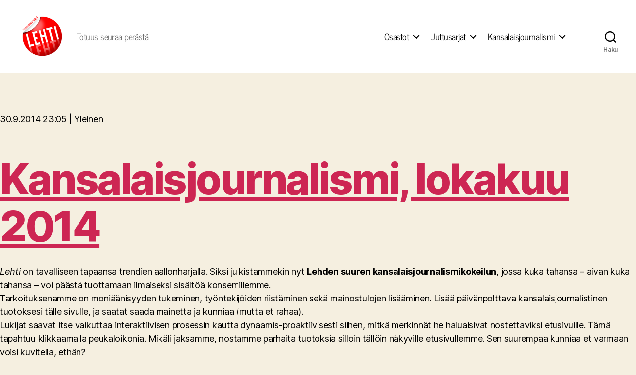

--- FILE ---
content_type: text/html; charset=UTF-8
request_url: https://lehtilehti.fi/kansalaisjournalismi/2014-10/
body_size: 16110
content:
<!DOCTYPE html>

<html class="no-js" lang="fi" prefix="og: http://ogp.me/ns# fb: http://ogp.me/ns/fb#">

	<head>

		<meta charset="UTF-8">
		<meta name="viewport" content="width=device-width, initial-scale=1.0">

		<link rel="profile" href="https://gmpg.org/xfn/11">

		<title>Kansalaisjournalismi, lokakuu 2014 &#8211; Lehti</title>
<meta name='robots' content='max-image-preview:large' />
<link href='https://fonts.gstatic.com' crossorigin rel='preconnect' />
<link rel="alternate" type="application/rss+xml" title="Lehti &raquo; syöte" href="https://lehtilehti.fi/feed/" />
<link rel="alternate" type="application/rss+xml" title="Lehti &raquo; kommenttien syöte" href="https://lehtilehti.fi/comments/feed/" />
<link rel="alternate" type="application/rss+xml" title="Lehti &raquo; Kansalaisjournalismi, lokakuu 2014 kommenttien syöte" href="https://lehtilehti.fi/kansalaisjournalismi/2014-10/feed/" />
<link rel="alternate" title="oEmbed (JSON)" type="application/json+oembed" href="https://lehtilehti.fi/wp-json/oembed/1.0/embed?url=https%3A%2F%2Flehtilehti.fi%2Fkansalaisjournalismi%2F2014-10%2F" />
<link rel="alternate" title="oEmbed (XML)" type="text/xml+oembed" href="https://lehtilehti.fi/wp-json/oembed/1.0/embed?url=https%3A%2F%2Flehtilehti.fi%2Fkansalaisjournalismi%2F2014-10%2F&#038;format=xml" />
<style id='wp-img-auto-sizes-contain-inline-css'>
img:is([sizes=auto i],[sizes^="auto," i]){contain-intrinsic-size:3000px 1500px}
/*# sourceURL=wp-img-auto-sizes-contain-inline-css */
</style>
<style id='wp-emoji-styles-inline-css'>

	img.wp-smiley, img.emoji {
		display: inline !important;
		border: none !important;
		box-shadow: none !important;
		height: 1em !important;
		width: 1em !important;
		margin: 0 0.07em !important;
		vertical-align: -0.1em !important;
		background: none !important;
		padding: 0 !important;
	}
/*# sourceURL=wp-emoji-styles-inline-css */
</style>
<link rel='stylesheet' id='wp-block-library-css' href='https://lehtilehti.fi/wp-includes/css/dist/block-library/style.min.css?ver=6.9' media='all' />
<style id='classic-theme-styles-inline-css'>
/*! This file is auto-generated */
.wp-block-button__link{color:#fff;background-color:#32373c;border-radius:9999px;box-shadow:none;text-decoration:none;padding:calc(.667em + 2px) calc(1.333em + 2px);font-size:1.125em}.wp-block-file__button{background:#32373c;color:#fff;text-decoration:none}
/*# sourceURL=/wp-includes/css/classic-themes.min.css */
</style>
<link rel='stylesheet' id='magnific-popup-css' href='https://lehtilehti.fi/wp-content/plugins/gutentor/assets/library/magnific-popup/magnific-popup.min.css?ver=1.8.0' media='all' />
<link rel='stylesheet' id='slick-css' href='https://lehtilehti.fi/wp-content/plugins/gutentor/assets/library/slick/slick.min.css?ver=1.8.1' media='all' />
<link rel='stylesheet' id='fontawesome-css' href='https://lehtilehti.fi/wp-content/plugins/gutentor/assets/library/fontawesome/css/all.min.css?ver=5.12.0' media='all' />
<link rel='stylesheet' id='wpness-grid-css' href='https://lehtilehti.fi/wp-content/plugins/gutentor/assets/library/wpness-grid/wpness-grid.css?ver=1.0.0' media='all' />
<link rel='stylesheet' id='animate-css' href='https://lehtilehti.fi/wp-content/plugins/gutentor/assets/library/animatecss/animate.min.css?ver=3.7.2' media='all' />
<link rel='stylesheet' id='wp-components-css' href='https://lehtilehti.fi/wp-includes/css/dist/components/style.min.css?ver=6.9' media='all' />
<link rel='stylesheet' id='wp-preferences-css' href='https://lehtilehti.fi/wp-includes/css/dist/preferences/style.min.css?ver=6.9' media='all' />
<link rel='stylesheet' id='wp-block-editor-css' href='https://lehtilehti.fi/wp-includes/css/dist/block-editor/style.min.css?ver=6.9' media='all' />
<link rel='stylesheet' id='wp-reusable-blocks-css' href='https://lehtilehti.fi/wp-includes/css/dist/reusable-blocks/style.min.css?ver=6.9' media='all' />
<link rel='stylesheet' id='wp-patterns-css' href='https://lehtilehti.fi/wp-includes/css/dist/patterns/style.min.css?ver=6.9' media='all' />
<link rel='stylesheet' id='wp-editor-css' href='https://lehtilehti.fi/wp-includes/css/dist/editor/style.min.css?ver=6.9' media='all' />
<link rel='stylesheet' id='gutentor-css' href='https://lehtilehti.fi/wp-content/plugins/gutentor/dist/blocks.style.build.css?ver=3.5.4' media='all' />
<link rel='stylesheet' id='twentig-blocks-css' href='https://lehtilehti.fi/wp-content/plugins/twentig/dist/style-index.css?ver=d5575cd466f335729583' media='all' />
<style id='twentig-blocks-inline-css'>
@media (width < 700px) { .tw-sm-hidden { display: none !important; }}@media (700px <= width < 1024px) { .tw-md-hidden { display: none !important; }}@media (width >= 1024px) { .tw-lg-hidden { display: none !important; }}
.tw-mt-0{margin-top:0px!important;}.tw-mb-0{margin-bottom:0px!important;}.tw-mt-1{margin-top:5px!important;}.tw-mb-1{margin-bottom:5px!important;}.tw-mt-2{margin-top:10px!important;}.tw-mb-2{margin-bottom:10px!important;}.tw-mt-3{margin-top:15px!important;}.tw-mb-3{margin-bottom:15px!important;}.tw-mt-4{margin-top:20px!important;}.tw-mb-4{margin-bottom:20px!important;}.tw-mt-5{margin-top:30px!important;}.tw-mb-5{margin-bottom:30px!important;}.tw-mt-6{margin-top:40px!important;}.tw-mb-6{margin-bottom:40px!important;}.tw-mt-7{margin-top:50px!important;}.tw-mb-7{margin-bottom:50px!important;}.tw-mt-8{margin-top:60px!important;}.tw-mb-8{margin-bottom:60px!important;}.tw-mt-9{margin-top:80px!important;}.tw-mb-9{margin-bottom:80px!important;}.tw-mt-10{margin-top:100px!important;}.tw-mb-10{margin-bottom:100px!important;}.tw-mt-auto{margin-top:auto!important;}.tw-mb-auto{margin-bottom:auto!important;}
/*# sourceURL=twentig-blocks-inline-css */
</style>
<style id='global-styles-inline-css'>
:root{--wp--preset--aspect-ratio--square: 1;--wp--preset--aspect-ratio--4-3: 4/3;--wp--preset--aspect-ratio--3-4: 3/4;--wp--preset--aspect-ratio--3-2: 3/2;--wp--preset--aspect-ratio--2-3: 2/3;--wp--preset--aspect-ratio--16-9: 16/9;--wp--preset--aspect-ratio--9-16: 9/16;--wp--preset--color--black: #000000;--wp--preset--color--cyan-bluish-gray: #abb8c3;--wp--preset--color--white: #ffffff;--wp--preset--color--pale-pink: #f78da7;--wp--preset--color--vivid-red: #cf2e2e;--wp--preset--color--luminous-vivid-orange: #ff6900;--wp--preset--color--luminous-vivid-amber: #fcb900;--wp--preset--color--light-green-cyan: #7bdcb5;--wp--preset--color--vivid-green-cyan: #00d084;--wp--preset--color--pale-cyan-blue: #8ed1fc;--wp--preset--color--vivid-cyan-blue: #0693e3;--wp--preset--color--vivid-purple: #9b51e0;--wp--preset--color--accent: #cd2653;--wp--preset--color--primary: #000000;--wp--preset--color--secondary: #6d6d6d;--wp--preset--color--subtle-background: #dcd7ca;--wp--preset--color--background: #f5efe0;--wp--preset--gradient--vivid-cyan-blue-to-vivid-purple: linear-gradient(135deg,rgb(6,147,227) 0%,rgb(155,81,224) 100%);--wp--preset--gradient--light-green-cyan-to-vivid-green-cyan: linear-gradient(135deg,rgb(122,220,180) 0%,rgb(0,208,130) 100%);--wp--preset--gradient--luminous-vivid-amber-to-luminous-vivid-orange: linear-gradient(135deg,rgb(252,185,0) 0%,rgb(255,105,0) 100%);--wp--preset--gradient--luminous-vivid-orange-to-vivid-red: linear-gradient(135deg,rgb(255,105,0) 0%,rgb(207,46,46) 100%);--wp--preset--gradient--very-light-gray-to-cyan-bluish-gray: linear-gradient(135deg,rgb(238,238,238) 0%,rgb(169,184,195) 100%);--wp--preset--gradient--cool-to-warm-spectrum: linear-gradient(135deg,rgb(74,234,220) 0%,rgb(151,120,209) 20%,rgb(207,42,186) 40%,rgb(238,44,130) 60%,rgb(251,105,98) 80%,rgb(254,248,76) 100%);--wp--preset--gradient--blush-light-purple: linear-gradient(135deg,rgb(255,206,236) 0%,rgb(152,150,240) 100%);--wp--preset--gradient--blush-bordeaux: linear-gradient(135deg,rgb(254,205,165) 0%,rgb(254,45,45) 50%,rgb(107,0,62) 100%);--wp--preset--gradient--luminous-dusk: linear-gradient(135deg,rgb(255,203,112) 0%,rgb(199,81,192) 50%,rgb(65,88,208) 100%);--wp--preset--gradient--pale-ocean: linear-gradient(135deg,rgb(255,245,203) 0%,rgb(182,227,212) 50%,rgb(51,167,181) 100%);--wp--preset--gradient--electric-grass: linear-gradient(135deg,rgb(202,248,128) 0%,rgb(113,206,126) 100%);--wp--preset--gradient--midnight: linear-gradient(135deg,rgb(2,3,129) 0%,rgb(40,116,252) 100%);--wp--preset--font-size--small: 18px;--wp--preset--font-size--medium: 23px;--wp--preset--font-size--large: 26.25px;--wp--preset--font-size--x-large: 42px;--wp--preset--font-size--normal: 21px;--wp--preset--font-size--larger: 32px;--wp--preset--font-size--h-6: 18.01px;--wp--preset--font-size--h-5: 24.01px;--wp--preset--font-size--h-4: 32.01px;--wp--preset--font-size--h-3: 40.01px;--wp--preset--font-size--h-2: 48.01px;--wp--preset--font-size--h-1: 84px;--wp--preset--font-family--news-cycle: News Cycle;--wp--preset--font-family--arvo: Arvo;--wp--preset--spacing--20: 0.44rem;--wp--preset--spacing--30: 0.67rem;--wp--preset--spacing--40: 1rem;--wp--preset--spacing--50: 1.5rem;--wp--preset--spacing--60: 2.25rem;--wp--preset--spacing--70: 3.38rem;--wp--preset--spacing--80: 5.06rem;--wp--preset--shadow--natural: 6px 6px 9px rgba(0, 0, 0, 0.2);--wp--preset--shadow--deep: 12px 12px 50px rgba(0, 0, 0, 0.4);--wp--preset--shadow--sharp: 6px 6px 0px rgba(0, 0, 0, 0.2);--wp--preset--shadow--outlined: 6px 6px 0px -3px rgb(255, 255, 255), 6px 6px rgb(0, 0, 0);--wp--preset--shadow--crisp: 6px 6px 0px rgb(0, 0, 0);}:root :where(.is-layout-flow) > :first-child{margin-block-start: 0;}:root :where(.is-layout-flow) > :last-child{margin-block-end: 0;}:root :where(.is-layout-flow) > *{margin-block-start: 24px;margin-block-end: 0;}:root :where(.is-layout-constrained) > :first-child{margin-block-start: 0;}:root :where(.is-layout-constrained) > :last-child{margin-block-end: 0;}:root :where(.is-layout-constrained) > *{margin-block-start: 24px;margin-block-end: 0;}:root :where(.is-layout-flex){gap: 24px;}:root :where(.is-layout-grid){gap: 24px;}body .is-layout-flex{display: flex;}.is-layout-flex{flex-wrap: wrap;align-items: center;}.is-layout-flex > :is(*, div){margin: 0;}body .is-layout-grid{display: grid;}.is-layout-grid > :is(*, div){margin: 0;}.has-black-color{color: var(--wp--preset--color--black) !important;}.has-cyan-bluish-gray-color{color: var(--wp--preset--color--cyan-bluish-gray) !important;}.has-white-color{color: var(--wp--preset--color--white) !important;}.has-pale-pink-color{color: var(--wp--preset--color--pale-pink) !important;}.has-vivid-red-color{color: var(--wp--preset--color--vivid-red) !important;}.has-luminous-vivid-orange-color{color: var(--wp--preset--color--luminous-vivid-orange) !important;}.has-luminous-vivid-amber-color{color: var(--wp--preset--color--luminous-vivid-amber) !important;}.has-light-green-cyan-color{color: var(--wp--preset--color--light-green-cyan) !important;}.has-vivid-green-cyan-color{color: var(--wp--preset--color--vivid-green-cyan) !important;}.has-pale-cyan-blue-color{color: var(--wp--preset--color--pale-cyan-blue) !important;}.has-vivid-cyan-blue-color{color: var(--wp--preset--color--vivid-cyan-blue) !important;}.has-vivid-purple-color{color: var(--wp--preset--color--vivid-purple) !important;}.has-accent-color{color: var(--wp--preset--color--accent) !important;}.has-primary-color{color: var(--wp--preset--color--primary) !important;}.has-secondary-color{color: var(--wp--preset--color--secondary) !important;}.has-subtle-background-color{color: var(--wp--preset--color--subtle-background) !important;}.has-background-color{color: var(--wp--preset--color--background) !important;}.has-black-background-color{background-color: var(--wp--preset--color--black) !important;}.has-cyan-bluish-gray-background-color{background-color: var(--wp--preset--color--cyan-bluish-gray) !important;}.has-white-background-color{background-color: var(--wp--preset--color--white) !important;}.has-pale-pink-background-color{background-color: var(--wp--preset--color--pale-pink) !important;}.has-vivid-red-background-color{background-color: var(--wp--preset--color--vivid-red) !important;}.has-luminous-vivid-orange-background-color{background-color: var(--wp--preset--color--luminous-vivid-orange) !important;}.has-luminous-vivid-amber-background-color{background-color: var(--wp--preset--color--luminous-vivid-amber) !important;}.has-light-green-cyan-background-color{background-color: var(--wp--preset--color--light-green-cyan) !important;}.has-vivid-green-cyan-background-color{background-color: var(--wp--preset--color--vivid-green-cyan) !important;}.has-pale-cyan-blue-background-color{background-color: var(--wp--preset--color--pale-cyan-blue) !important;}.has-vivid-cyan-blue-background-color{background-color: var(--wp--preset--color--vivid-cyan-blue) !important;}.has-vivid-purple-background-color{background-color: var(--wp--preset--color--vivid-purple) !important;}.has-accent-background-color{background-color: var(--wp--preset--color--accent) !important;}.has-primary-background-color{background-color: var(--wp--preset--color--primary) !important;}.has-secondary-background-color{background-color: var(--wp--preset--color--secondary) !important;}.has-subtle-background-background-color{background-color: var(--wp--preset--color--subtle-background) !important;}.has-background-background-color{background-color: var(--wp--preset--color--background) !important;}.has-black-border-color{border-color: var(--wp--preset--color--black) !important;}.has-cyan-bluish-gray-border-color{border-color: var(--wp--preset--color--cyan-bluish-gray) !important;}.has-white-border-color{border-color: var(--wp--preset--color--white) !important;}.has-pale-pink-border-color{border-color: var(--wp--preset--color--pale-pink) !important;}.has-vivid-red-border-color{border-color: var(--wp--preset--color--vivid-red) !important;}.has-luminous-vivid-orange-border-color{border-color: var(--wp--preset--color--luminous-vivid-orange) !important;}.has-luminous-vivid-amber-border-color{border-color: var(--wp--preset--color--luminous-vivid-amber) !important;}.has-light-green-cyan-border-color{border-color: var(--wp--preset--color--light-green-cyan) !important;}.has-vivid-green-cyan-border-color{border-color: var(--wp--preset--color--vivid-green-cyan) !important;}.has-pale-cyan-blue-border-color{border-color: var(--wp--preset--color--pale-cyan-blue) !important;}.has-vivid-cyan-blue-border-color{border-color: var(--wp--preset--color--vivid-cyan-blue) !important;}.has-vivid-purple-border-color{border-color: var(--wp--preset--color--vivid-purple) !important;}.has-accent-border-color{border-color: var(--wp--preset--color--accent) !important;}.has-primary-border-color{border-color: var(--wp--preset--color--primary) !important;}.has-secondary-border-color{border-color: var(--wp--preset--color--secondary) !important;}.has-subtle-background-border-color{border-color: var(--wp--preset--color--subtle-background) !important;}.has-background-border-color{border-color: var(--wp--preset--color--background) !important;}.has-vivid-cyan-blue-to-vivid-purple-gradient-background{background: var(--wp--preset--gradient--vivid-cyan-blue-to-vivid-purple) !important;}.has-light-green-cyan-to-vivid-green-cyan-gradient-background{background: var(--wp--preset--gradient--light-green-cyan-to-vivid-green-cyan) !important;}.has-luminous-vivid-amber-to-luminous-vivid-orange-gradient-background{background: var(--wp--preset--gradient--luminous-vivid-amber-to-luminous-vivid-orange) !important;}.has-luminous-vivid-orange-to-vivid-red-gradient-background{background: var(--wp--preset--gradient--luminous-vivid-orange-to-vivid-red) !important;}.has-very-light-gray-to-cyan-bluish-gray-gradient-background{background: var(--wp--preset--gradient--very-light-gray-to-cyan-bluish-gray) !important;}.has-cool-to-warm-spectrum-gradient-background{background: var(--wp--preset--gradient--cool-to-warm-spectrum) !important;}.has-blush-light-purple-gradient-background{background: var(--wp--preset--gradient--blush-light-purple) !important;}.has-blush-bordeaux-gradient-background{background: var(--wp--preset--gradient--blush-bordeaux) !important;}.has-luminous-dusk-gradient-background{background: var(--wp--preset--gradient--luminous-dusk) !important;}.has-pale-ocean-gradient-background{background: var(--wp--preset--gradient--pale-ocean) !important;}.has-electric-grass-gradient-background{background: var(--wp--preset--gradient--electric-grass) !important;}.has-midnight-gradient-background{background: var(--wp--preset--gradient--midnight) !important;}.has-small-font-size{font-size: var(--wp--preset--font-size--small) !important;}.has-medium-font-size{font-size: var(--wp--preset--font-size--medium) !important;}.has-large-font-size{font-size: var(--wp--preset--font-size--large) !important;}.has-x-large-font-size{font-size: var(--wp--preset--font-size--x-large) !important;}.has-normal-font-size{font-size: var(--wp--preset--font-size--normal) !important;}.has-larger-font-size{font-size: var(--wp--preset--font-size--larger) !important;}.has-h-6-font-size{font-size: var(--wp--preset--font-size--h-6) !important;}.has-h-5-font-size{font-size: var(--wp--preset--font-size--h-5) !important;}.has-h-4-font-size{font-size: var(--wp--preset--font-size--h-4) !important;}.has-h-3-font-size{font-size: var(--wp--preset--font-size--h-3) !important;}.has-h-2-font-size{font-size: var(--wp--preset--font-size--h-2) !important;}.has-h-1-font-size{font-size: var(--wp--preset--font-size--h-1) !important;}.has-news-cycle-font-family{font-family: var(--wp--preset--font-family--news-cycle) !important;}.has-arvo-font-family{font-family: var(--wp--preset--font-family--arvo) !important;}
:root :where(.wp-block-pullquote){font-size: 1.5em;line-height: 1.6;}
/*# sourceURL=global-styles-inline-css */
</style>
<link rel='stylesheet' id='better-recent-comments-css' href='https://lehtilehti.fi/wp-content/plugins/better-recent-comments/assets/css/better-recent-comments.min.css?ver=6.9' media='all' />
<link rel='stylesheet' id='wp-polls-css' href='https://lehtilehti.fi/wp-content/plugins/wp-polls/polls-css.css?ver=2.77.3' media='all' />
<style id='wp-polls-inline-css'>
.wp-polls .pollbar {
	margin: 1px;
	font-size: 8px;
	line-height: 10px;
	height: 10px;
	background-image: url('https://lehtilehti.fi/wp-content/plugins/wp-polls/images/default_gradient/pollbg.gif');
	border: 1px solid #c8c8c8;
}

/*# sourceURL=wp-polls-inline-css */
</style>
<link rel='stylesheet' id='parent-style-css' href='https://lehtilehti.fi/wp-content/themes/twentytwenty/style.css?ver=6.9' media='all' />
<link rel='stylesheet' id='twentytwenty-style-css' href='https://lehtilehti.fi/wp-content/themes/lehti-child/style.css?ver=1.0.0' media='all' />
<style id='twentytwenty-style-inline-css'>
.color-accent,.color-accent-hover:hover,.color-accent-hover:focus,:root .has-accent-color,.has-drop-cap:not(:focus):first-letter,.wp-block-button.is-style-outline,a { color: #cd2653; }blockquote,.border-color-accent,.border-color-accent-hover:hover,.border-color-accent-hover:focus { border-color: #cd2653; }button,.button,.faux-button,.wp-block-button__link,.wp-block-file .wp-block-file__button,input[type="button"],input[type="reset"],input[type="submit"],.bg-accent,.bg-accent-hover:hover,.bg-accent-hover:focus,:root .has-accent-background-color,.comment-reply-link { background-color: #cd2653; }.fill-children-accent,.fill-children-accent * { fill: #cd2653; }body,.entry-title a,:root .has-primary-color { color: #000000; }:root .has-primary-background-color { background-color: #000000; }cite,figcaption,.wp-caption-text,.post-meta,.entry-content .wp-block-archives li,.entry-content .wp-block-categories li,.entry-content .wp-block-latest-posts li,.wp-block-latest-comments__comment-date,.wp-block-latest-posts__post-date,.wp-block-embed figcaption,.wp-block-image figcaption,.wp-block-pullquote cite,.comment-metadata,.comment-respond .comment-notes,.comment-respond .logged-in-as,.pagination .dots,.entry-content hr:not(.has-background),hr.styled-separator,:root .has-secondary-color { color: #6d6d6d; }:root .has-secondary-background-color { background-color: #6d6d6d; }pre,fieldset,input,textarea,table,table *,hr { border-color: #dcd7ca; }caption,code,code,kbd,samp,.wp-block-table.is-style-stripes tbody tr:nth-child(odd),:root .has-subtle-background-background-color { background-color: #dcd7ca; }.wp-block-table.is-style-stripes { border-bottom-color: #dcd7ca; }.wp-block-latest-posts.is-grid li { border-top-color: #dcd7ca; }:root .has-subtle-background-color { color: #dcd7ca; }body:not(.overlay-header) .primary-menu > li > a,body:not(.overlay-header) .primary-menu > li > .icon,.modal-menu a,.footer-menu a, .footer-widgets a:where(:not(.wp-block-button__link)),#site-footer .wp-block-button.is-style-outline,.wp-block-pullquote:before,.singular:not(.overlay-header) .entry-header a,.archive-header a,.header-footer-group .color-accent,.header-footer-group .color-accent-hover:hover { color: #cd2653; }.social-icons a,#site-footer button:not(.toggle),#site-footer .button,#site-footer .faux-button,#site-footer .wp-block-button__link,#site-footer .wp-block-file__button,#site-footer input[type="button"],#site-footer input[type="reset"],#site-footer input[type="submit"],.primary-menu .social-menu a, .footer-widgets .faux-button, .footer-widgets .wp-block-button__link, .footer-widgets input[type="submit"], #site-header ul.primary-menu li.menu-button > a, .menu-modal ul.modal-menu > li.menu-button > .ancestor-wrapper > a { background-color: #cd2653; }.header-footer-group,body:not(.overlay-header) #site-header .toggle,.menu-modal .toggle { color: #000000; }body:not(.overlay-header) .primary-menu ul { background-color: #000000; }body:not(.overlay-header) .primary-menu > li > ul:after { border-bottom-color: #000000; }body:not(.overlay-header) .primary-menu ul ul:after { border-left-color: #000000; }.site-description,body:not(.overlay-header) .toggle-inner .toggle-text,.widget .post-date,.widget .rss-date,.widget_archive li,.widget_categories li,.widget cite,.widget_pages li,.widget_meta li,.widget_nav_menu li,.powered-by-wordpress,.footer-credits .privacy-policy,.to-the-top,.singular .entry-header .post-meta,.singular:not(.overlay-header) .entry-header .post-meta a { color: #6d6d6d; }.header-footer-group pre,.header-footer-group fieldset,.header-footer-group input,.header-footer-group textarea,.header-footer-group table,.header-footer-group table *,.footer-nav-widgets-wrapper,#site-footer,.menu-modal nav *,.footer-widgets-outer-wrapper,.footer-top,body.tw-header-border:not(.overlay-header) #site-header, body.tw-header-border.has-header-opaque #site-header, .tw-footer-widgets-row .footer-widgets.column-two { border-color: #dcd7ca; }.header-footer-group table caption,body:not(.overlay-header) .header-inner .toggle-wrapper::before { background-color: #dcd7ca; }
/*# sourceURL=twentytwenty-style-inline-css */
</style>
<link rel='stylesheet' id='twentytwenty-fonts-css' href='https://lehtilehti.fi/wp-content/themes/twentytwenty/assets/css/font-inter.css?ver=1.0.0' media='all' />
<link rel='stylesheet' id='twentytwenty-print-style-css' href='https://lehtilehti.fi/wp-content/themes/twentytwenty/print.css?ver=1.0.0' media='print' />
<link rel='stylesheet' id='twentig-twentytwenty-css' href='https://lehtilehti.fi/wp-content/plugins/twentig/dist/css/twentytwenty/style.css?ver=1.9.7' media='all' />
<style id='twentig-twentytwenty-inline-css'>
ul.primary-menu,ul.modal-menu>li .ancestor-wrapper a{font-weight:500}
/*# sourceURL=twentig-twentytwenty-inline-css */
</style>
<script src="https://lehtilehti.fi/wp-includes/js/jquery/jquery.min.js?ver=3.7.1" id="jquery-core-js"></script>
<script src="https://lehtilehti.fi/wp-includes/js/jquery/jquery-migrate.min.js?ver=3.4.1" id="jquery-migrate-js"></script>
<script src="https://lehtilehti.fi/wp-content/themes/twentytwenty/assets/js/index.js?ver=1.0.0" id="twentytwenty-js-js" defer data-wp-strategy="defer"></script>
<script src="https://lehtilehti.fi/wp-content/plugins/twentig/dist/js/classic/twentig-twentytwenty.js?ver=1.9.7" id="twentig-twentytwenty-js"></script>
<link rel="https://api.w.org/" href="https://lehtilehti.fi/wp-json/" /><link rel="alternate" title="JSON" type="application/json" href="https://lehtilehti.fi/wp-json/wp/v2/pages/8094" /><link rel="EditURI" type="application/rsd+xml" title="RSD" href="https://lehtilehti.fi/xmlrpc.php?rsd" />
<meta name="generator" content="WordPress 6.9" />
<link rel="canonical" href="https://lehtilehti.fi/kansalaisjournalismi/2014-10/" />
<link rel='shortlink' href='https://lehtilehti.fi/?p=8094' />
<noscript><style>.tw-block-animation{opacity:1;transform:none;clip-path:none;}</style></noscript>
<!-- HFCM by 99 Robots - Snippet # 1: plausible -->
<script async defer data-domain="lehtilehti.fi" src="https://plausible.io/js/plausible.js"></script>


<!-- /end HFCM by 99 Robots -->
<script>
document.documentElement.className = document.documentElement.className.replace( 'no-js', 'js' );
//# sourceURL=twentytwenty_no_js_class
</script>
<link rel="icon" href="https://lehtilehti.fi/wp-content/uploads/sites/16/2013/03/cropped-hugelehti-32x32.png" sizes="32x32" />
<link rel="icon" href="https://lehtilehti.fi/wp-content/uploads/sites/16/2013/03/cropped-hugelehti-192x192.png" sizes="192x192" />
<link rel="apple-touch-icon" href="https://lehtilehti.fi/wp-content/uploads/sites/16/2013/03/cropped-hugelehti-180x180.png" />
<meta name="msapplication-TileImage" content="https://lehtilehti.fi/wp-content/uploads/sites/16/2013/03/cropped-hugelehti-270x270.png" />
	<!-- Fonts Plugin CSS - https://fontsplugin.com/ -->
	<style>
		/* Cached: January 28, 2026 at 12:25am */
/* latin */
@font-face {
  font-family: 'Arvo';
  font-style: italic;
  font-weight: 400;
  font-display: swap;
  src: url(https://fonts.gstatic.com/s/arvo/v23/tDbN2oWUg0MKqSIg75Tv.woff2) format('woff2');
  unicode-range: U+0000-00FF, U+0131, U+0152-0153, U+02BB-02BC, U+02C6, U+02DA, U+02DC, U+0304, U+0308, U+0329, U+2000-206F, U+20AC, U+2122, U+2191, U+2193, U+2212, U+2215, U+FEFF, U+FFFD;
}
/* latin */
@font-face {
  font-family: 'Arvo';
  font-style: italic;
  font-weight: 700;
  font-display: swap;
  src: url(https://fonts.gstatic.com/s/arvo/v23/tDbO2oWUg0MKqSIoVLH68dr_.woff2) format('woff2');
  unicode-range: U+0000-00FF, U+0131, U+0152-0153, U+02BB-02BC, U+02C6, U+02DA, U+02DC, U+0304, U+0308, U+0329, U+2000-206F, U+20AC, U+2122, U+2191, U+2193, U+2212, U+2215, U+FEFF, U+FFFD;
}
/* latin */
@font-face {
  font-family: 'Arvo';
  font-style: normal;
  font-weight: 400;
  font-display: swap;
  src: url(https://fonts.gstatic.com/s/arvo/v23/tDbD2oWUg0MKqScQ7Q.woff2) format('woff2');
  unicode-range: U+0000-00FF, U+0131, U+0152-0153, U+02BB-02BC, U+02C6, U+02DA, U+02DC, U+0304, U+0308, U+0329, U+2000-206F, U+20AC, U+2122, U+2191, U+2193, U+2212, U+2215, U+FEFF, U+FFFD;
}
/* latin */
@font-face {
  font-family: 'Arvo';
  font-style: normal;
  font-weight: 700;
  font-display: swap;
  src: url(https://fonts.gstatic.com/s/arvo/v23/tDbM2oWUg0MKoZw1-LPK8w.woff2) format('woff2');
  unicode-range: U+0000-00FF, U+0131, U+0152-0153, U+02BB-02BC, U+02C6, U+02DA, U+02DC, U+0304, U+0308, U+0329, U+2000-206F, U+20AC, U+2122, U+2191, U+2193, U+2212, U+2215, U+FEFF, U+FFFD;
}
/* cyrillic-ext */
@font-face {
  font-family: 'News Cycle';
  font-style: normal;
  font-weight: 400;
  font-display: swap;
  src: url(https://fonts.gstatic.com/s/newscycle/v26/CSR64z1Qlv-GDxkbKVQ_fO0KTet_.woff2) format('woff2');
  unicode-range: U+0460-052F, U+1C80-1C8A, U+20B4, U+2DE0-2DFF, U+A640-A69F, U+FE2E-FE2F;
}
/* cyrillic */
@font-face {
  font-family: 'News Cycle';
  font-style: normal;
  font-weight: 400;
  font-display: swap;
  src: url(https://fonts.gstatic.com/s/newscycle/v26/CSR64z1Qlv-GDxkbKVQ_fOQKTet_.woff2) format('woff2');
  unicode-range: U+0301, U+0400-045F, U+0490-0491, U+04B0-04B1, U+2116;
}
/* greek-ext */
@font-face {
  font-family: 'News Cycle';
  font-style: normal;
  font-weight: 400;
  font-display: swap;
  src: url(https://fonts.gstatic.com/s/newscycle/v26/CSR64z1Qlv-GDxkbKVQ_fOwKTet_.woff2) format('woff2');
  unicode-range: U+1F00-1FFF;
}
/* greek */
@font-face {
  font-family: 'News Cycle';
  font-style: normal;
  font-weight: 400;
  font-display: swap;
  src: url(https://fonts.gstatic.com/s/newscycle/v26/CSR64z1Qlv-GDxkbKVQ_fOMKTet_.woff2) format('woff2');
  unicode-range: U+0370-0377, U+037A-037F, U+0384-038A, U+038C, U+038E-03A1, U+03A3-03FF;
}
/* vietnamese */
@font-face {
  font-family: 'News Cycle';
  font-style: normal;
  font-weight: 400;
  font-display: swap;
  src: url(https://fonts.gstatic.com/s/newscycle/v26/CSR64z1Qlv-GDxkbKVQ_fO8KTet_.woff2) format('woff2');
  unicode-range: U+0102-0103, U+0110-0111, U+0128-0129, U+0168-0169, U+01A0-01A1, U+01AF-01B0, U+0300-0301, U+0303-0304, U+0308-0309, U+0323, U+0329, U+1EA0-1EF9, U+20AB;
}
/* latin-ext */
@font-face {
  font-family: 'News Cycle';
  font-style: normal;
  font-weight: 400;
  font-display: swap;
  src: url(https://fonts.gstatic.com/s/newscycle/v26/CSR64z1Qlv-GDxkbKVQ_fO4KTet_.woff2) format('woff2');
  unicode-range: U+0100-02BA, U+02BD-02C5, U+02C7-02CC, U+02CE-02D7, U+02DD-02FF, U+0304, U+0308, U+0329, U+1D00-1DBF, U+1E00-1E9F, U+1EF2-1EFF, U+2020, U+20A0-20AB, U+20AD-20C0, U+2113, U+2C60-2C7F, U+A720-A7FF;
}
/* latin */
@font-face {
  font-family: 'News Cycle';
  font-style: normal;
  font-weight: 400;
  font-display: swap;
  src: url(https://fonts.gstatic.com/s/newscycle/v26/CSR64z1Qlv-GDxkbKVQ_fOAKTQ.woff2) format('woff2');
  unicode-range: U+0000-00FF, U+0131, U+0152-0153, U+02BB-02BC, U+02C6, U+02DA, U+02DC, U+0304, U+0308, U+0329, U+2000-206F, U+20AC, U+2122, U+2191, U+2193, U+2212, U+2215, U+FEFF, U+FFFD;
}
/* cyrillic-ext */
@font-face {
  font-family: 'News Cycle';
  font-style: normal;
  font-weight: 700;
  font-display: swap;
  src: url(https://fonts.gstatic.com/s/newscycle/v26/CSR54z1Qlv-GDxkbKVQ_dFsvWNleudwk.woff2) format('woff2');
  unicode-range: U+0460-052F, U+1C80-1C8A, U+20B4, U+2DE0-2DFF, U+A640-A69F, U+FE2E-FE2F;
}
/* cyrillic */
@font-face {
  font-family: 'News Cycle';
  font-style: normal;
  font-weight: 700;
  font-display: swap;
  src: url(https://fonts.gstatic.com/s/newscycle/v26/CSR54z1Qlv-GDxkbKVQ_dFsvWNBeudwk.woff2) format('woff2');
  unicode-range: U+0301, U+0400-045F, U+0490-0491, U+04B0-04B1, U+2116;
}
/* greek-ext */
@font-face {
  font-family: 'News Cycle';
  font-style: normal;
  font-weight: 700;
  font-display: swap;
  src: url(https://fonts.gstatic.com/s/newscycle/v26/CSR54z1Qlv-GDxkbKVQ_dFsvWNheudwk.woff2) format('woff2');
  unicode-range: U+1F00-1FFF;
}
/* greek */
@font-face {
  font-family: 'News Cycle';
  font-style: normal;
  font-weight: 700;
  font-display: swap;
  src: url(https://fonts.gstatic.com/s/newscycle/v26/CSR54z1Qlv-GDxkbKVQ_dFsvWNdeudwk.woff2) format('woff2');
  unicode-range: U+0370-0377, U+037A-037F, U+0384-038A, U+038C, U+038E-03A1, U+03A3-03FF;
}
/* vietnamese */
@font-face {
  font-family: 'News Cycle';
  font-style: normal;
  font-weight: 700;
  font-display: swap;
  src: url(https://fonts.gstatic.com/s/newscycle/v26/CSR54z1Qlv-GDxkbKVQ_dFsvWNteudwk.woff2) format('woff2');
  unicode-range: U+0102-0103, U+0110-0111, U+0128-0129, U+0168-0169, U+01A0-01A1, U+01AF-01B0, U+0300-0301, U+0303-0304, U+0308-0309, U+0323, U+0329, U+1EA0-1EF9, U+20AB;
}
/* latin-ext */
@font-face {
  font-family: 'News Cycle';
  font-style: normal;
  font-weight: 700;
  font-display: swap;
  src: url(https://fonts.gstatic.com/s/newscycle/v26/CSR54z1Qlv-GDxkbKVQ_dFsvWNpeudwk.woff2) format('woff2');
  unicode-range: U+0100-02BA, U+02BD-02C5, U+02C7-02CC, U+02CE-02D7, U+02DD-02FF, U+0304, U+0308, U+0329, U+1D00-1DBF, U+1E00-1E9F, U+1EF2-1EFF, U+2020, U+20A0-20AB, U+20AD-20C0, U+2113, U+2C60-2C7F, U+A720-A7FF;
}
/* latin */
@font-face {
  font-family: 'News Cycle';
  font-style: normal;
  font-weight: 700;
  font-display: swap;
  src: url(https://fonts.gstatic.com/s/newscycle/v26/CSR54z1Qlv-GDxkbKVQ_dFsvWNReuQ.woff2) format('woff2');
  unicode-range: U+0000-00FF, U+0131, U+0152-0153, U+02BB-02BC, U+02C6, U+02DA, U+02DC, U+0304, U+0308, U+0329, U+2000-206F, U+20AC, U+2122, U+2191, U+2193, U+2212, U+2215, U+FEFF, U+FFFD;
}

#site-title, .site-title, #site-title a, .site-title a, #site-logo, #site-logo a, #logo, #logo a, .logo, .logo a, .wp-block-site-title, .wp-block-site-title a {
font-family: "News Cycle";
 }
#site-description, .site-description, #site-tagline, .site-tagline, .wp-block-site-tagline {
font-family: "News Cycle";
 }
.menu, .page_item a, .menu-item a, .wp-block-navigation, .wp-block-navigation-item__content {
font-family: "News Cycle";
 }
.wp-block-post-title, .wp-block-post-title a, .entry-title, .entry-title a, .post-title, .post-title a, .page-title, .entry-content h1, #content h1, .type-post h1, .type-page h1, .elementor h1 {
font-family: "Arvo";
font-style: normal;
font-weight: 700;
 }
.entry-content h2, .post-content h2, .page-content h2, #content h2, .type-post h2, .type-page h2, .elementor h2 {
font-family: "Arvo";
 }
.widget-title, .widget-area h1, .widget-area h2, .widget-area h3, .widget-area h4, .widget-area h5, .widget-area h6, #secondary h1, #secondary h2, #secondary h3, #secondary h4, #secondary h5, #secondary h6 {
font-family: "Arvo";
 }
.widget-area, .widget, .sidebar, #sidebar, #secondary {
font-family: "News Cycle";
 }
footer h1, footer h2, footer h3, footer h4, footer h5, footer h6, .footer h1, .footer h2, .footer h3, .footer h4, .footer h5, .footer h6, #footer h1, #footer h2, #footer h3, #footer h4, #footer h5, #footer h6 {
font-family: "News Cycle";
 }
footer, #footer, .footer, .site-footer {
font-family: "News Cycle";
 }
	</style>
	<!-- Fonts Plugin CSS -->
	
    <!-- START - Open Graph and Twitter Card Tags 3.3.8 -->
     <!-- Facebook Open Graph -->
      <meta property="og:locale" content="fi_FI"/>
      <meta property="og:site_name" content="Lehti"/>
      <meta property="og:title" content="Kansalaisjournalismi, lokakuu 2014"/>
      <meta property="og:url" content="https://lehtilehti.fi/kansalaisjournalismi/2014-10/"/>
      <meta property="og:type" content="article"/>
      <meta property="og:description" content="Lehti on tavalliseen tapaansa trendien aallonharjalla. Siksi julkistammekin nyt Lehden suuren kansalaisjournalismikokeilun, jossa kuka tahansa – aivan kuka tahansa – voi päästä tuottamaan ilmaiseksi sisältöä konsernillemme.
Tarkoituksenamme on moniäänisyyden tukeminen, työntekijöiden riistäminen sek"/>
     <!-- Google+ / Schema.org -->
      <meta itemprop="name" content="Kansalaisjournalismi, lokakuu 2014"/>
      <meta itemprop="headline" content="Kansalaisjournalismi, lokakuu 2014"/>
      <meta itemprop="description" content="Lehti on tavalliseen tapaansa trendien aallonharjalla. Siksi julkistammekin nyt Lehden suuren kansalaisjournalismikokeilun, jossa kuka tahansa – aivan kuka tahansa – voi päästä tuottamaan ilmaiseksi sisältöä konsernillemme.
Tarkoituksenamme on moniäänisyyden tukeminen, työntekijöiden riistäminen sek"/>
      <meta itemprop="author" content="toimitus"/>
      <!--<meta itemprop="publisher" content="Lehti"/>--> <!-- To solve: The attribute publisher.itemtype has an invalid value. -->
     <!-- Twitter Cards -->
      <meta name="twitter:title" content="Kansalaisjournalismi, lokakuu 2014"/>
      <meta name="twitter:url" content="https://lehtilehti.fi/kansalaisjournalismi/2014-10/"/>
      <meta name="twitter:description" content="Lehti on tavalliseen tapaansa trendien aallonharjalla. Siksi julkistammekin nyt Lehden suuren kansalaisjournalismikokeilun, jossa kuka tahansa – aivan kuka tahansa – voi päästä tuottamaan ilmaiseksi sisältöä konsernillemme.
Tarkoituksenamme on moniäänisyyden tukeminen, työntekijöiden riistäminen sek"/>
      <meta name="twitter:card" content="summary_large_image"/>
     <!-- SEO -->
     <!-- Misc. tags -->
     <!-- is_singular -->
    <!-- END - Open Graph and Twitter Card Tags 3.3.8 -->
        
    
	</head>

	<body class="wp-singular page-template-default page page-id-8094 page-child parent-pageid-3673 wp-custom-logo wp-embed-responsive wp-theme-twentytwenty wp-child-theme-lehti-child gutentor-active singular enable-search-modal missing-post-thumbnail has-no-pagination showing-comments show-avatars footer-top-visible tw-site-font-large modal-socials-hidden">

		<a class="skip-link screen-reader-text" href="#site-content">Siirry sisältöön</a>
		<header id="site-header" class="header-footer-group">

			<div class="header-inner section-inner">

				<div class="header-titles-wrapper">

					
						<button class="toggle search-toggle mobile-search-toggle" data-toggle-target=".search-modal" data-toggle-body-class="showing-search-modal" data-set-focus=".search-modal .search-field" aria-expanded="false">
							<span class="toggle-inner">
								<span class="toggle-icon">
									<svg class="svg-icon" aria-hidden="true" role="img" focusable="false" xmlns="http://www.w3.org/2000/svg" width="23" height="23" viewBox="0 0 23 23"><path d="M38.710696,48.0601792 L43,52.3494831 L41.3494831,54 L37.0601792,49.710696 C35.2632422,51.1481185 32.9839107,52.0076499 30.5038249,52.0076499 C24.7027226,52.0076499 20,47.3049272 20,41.5038249 C20,35.7027226 24.7027226,31 30.5038249,31 C36.3049272,31 41.0076499,35.7027226 41.0076499,41.5038249 C41.0076499,43.9839107 40.1481185,46.2632422 38.710696,48.0601792 Z M36.3875844,47.1716785 C37.8030221,45.7026647 38.6734666,43.7048964 38.6734666,41.5038249 C38.6734666,36.9918565 35.0157934,33.3341833 30.5038249,33.3341833 C25.9918565,33.3341833 22.3341833,36.9918565 22.3341833,41.5038249 C22.3341833,46.0157934 25.9918565,49.6734666 30.5038249,49.6734666 C32.7048964,49.6734666 34.7026647,48.8030221 36.1716785,47.3875844 C36.2023931,47.347638 36.2360451,47.3092237 36.2726343,47.2726343 C36.3092237,47.2360451 36.347638,47.2023931 36.3875844,47.1716785 Z" transform="translate(-20 -31)" /></svg>								</span>
								<span class="toggle-text">Haku</span>
							</span>
						</button><!-- .search-toggle -->

					
					<div class="header-titles">

						<div class="site-logo faux-heading"><a href="https://lehtilehti.fi/" class="custom-logo-link" rel="home"><img width="1400" height="1400" src="https://lehtilehti.fi/wp-content/uploads/sites/16/2013/03/hugelehti.png" class="custom-logo" alt="Lehti" decoding="async" fetchpriority="high" srcset="https://lehtilehti.fi/wp-content/uploads/sites/16/2013/03/hugelehti.png 1400w, https://lehtilehti.fi/wp-content/uploads/sites/16/2013/03/hugelehti-300x300.png 300w, https://lehtilehti.fi/wp-content/uploads/sites/16/2013/03/hugelehti-1024x1024.png 1024w, https://lehtilehti.fi/wp-content/uploads/sites/16/2013/03/hugelehti-150x150.png 150w, https://lehtilehti.fi/wp-content/uploads/sites/16/2013/03/hugelehti-768x768.png 768w, https://lehtilehti.fi/wp-content/uploads/sites/16/2013/03/hugelehti-1200x1200.png 1200w" sizes="(max-width: 1400px) 100vw, 1400px" /></a><span class="screen-reader-text">Lehti</span></div><div class="site-description">Totuus seuraa perästä</div><!-- .site-description -->
					</div><!-- .header-titles -->

					<button class="toggle nav-toggle mobile-nav-toggle" data-toggle-target=".menu-modal"  data-toggle-body-class="showing-menu-modal" aria-expanded="false" data-set-focus=".close-nav-toggle">
						<span class="toggle-inner">
							<span class="toggle-icon">
								<svg class="svg-icon" aria-hidden="true" role="img" focusable="false" xmlns="http://www.w3.org/2000/svg" width="26" height="7" viewBox="0 0 26 7"><path fill-rule="evenodd" d="M332.5,45 C330.567003,45 329,43.4329966 329,41.5 C329,39.5670034 330.567003,38 332.5,38 C334.432997,38 336,39.5670034 336,41.5 C336,43.4329966 334.432997,45 332.5,45 Z M342,45 C340.067003,45 338.5,43.4329966 338.5,41.5 C338.5,39.5670034 340.067003,38 342,38 C343.932997,38 345.5,39.5670034 345.5,41.5 C345.5,43.4329966 343.932997,45 342,45 Z M351.5,45 C349.567003,45 348,43.4329966 348,41.5 C348,39.5670034 349.567003,38 351.5,38 C353.432997,38 355,39.5670034 355,41.5 C355,43.4329966 353.432997,45 351.5,45 Z" transform="translate(-329 -38)" /></svg>							</span>
							<span class="toggle-text">Valikko</span>
						</span>
					</button><!-- .nav-toggle -->

				</div><!-- .header-titles-wrapper -->

				<div class="header-navigation-wrapper">

					
							<nav class="primary-menu-wrapper" aria-label="Vaakasuunta">

								<ul class="primary-menu reset-list-style">

								<li id="menu-item-8322" class="menu-item menu-item-type-custom menu-item-object-custom menu-item-has-children menu-item-8322"><a href="/osastot/">Osastot</a><span class="icon"></span>
<ul class="sub-menu">
	<li id="menu-item-8344" class="menu-item menu-item-type-taxonomy menu-item-object-category menu-item-8344"><a href="https://lehtilehti.fi/osasto/kotimaa/">Kotimaa</a></li>
	<li id="menu-item-8346" class="menu-item menu-item-type-taxonomy menu-item-object-category menu-item-8346"><a href="https://lehtilehti.fi/osasto/kulttuuri/">Kulttuuri</a></li>
	<li id="menu-item-8364" class="menu-item menu-item-type-taxonomy menu-item-object-category menu-item-8364"><a href="https://lehtilehti.fi/osasto/politiikka/">Politiikka</a></li>
	<li id="menu-item-8370" class="menu-item menu-item-type-taxonomy menu-item-object-category menu-item-8370"><a href="https://lehtilehti.fi/osasto/viihde/">Seksivau</a></li>
	<li id="menu-item-8368" class="menu-item menu-item-type-taxonomy menu-item-object-category menu-item-8368"><a href="https://lehtilehti.fi/osasto/sahkeet/">Sähkeet</a></li>
	<li id="menu-item-8372" class="menu-item menu-item-type-taxonomy menu-item-object-category menu-item-8372"><a href="https://lehtilehti.fi/osasto/talous/">Talous</a></li>
	<li id="menu-item-8325" class="menu-item menu-item-type-taxonomy menu-item-object-category menu-item-8325"><a href="https://lehtilehti.fi/osasto/ulkomaat/">Ulkomaat</a></li>
	<li id="menu-item-8326" class="menu-item menu-item-type-taxonomy menu-item-object-category menu-item-8326"><a href="https://lehtilehti.fi/osasto/urheilu/">Urheilu</a></li>
	<li id="menu-item-7867" class="menu-item menu-item-type-taxonomy menu-item-object-category menu-item-7867"><a href="https://lehtilehti.fi/osasto/arkisto/">Arkisto</a></li>
	<li id="menu-item-7868" class="menu-item menu-item-type-taxonomy menu-item-object-category menu-item-7868"><a href="https://lehtilehti.fi/osasto/datajournalismi/">Datajournalismi</a></li>
	<li id="menu-item-8340" class="menu-item menu-item-type-taxonomy menu-item-object-category menu-item-8340"><a href="https://lehtilehti.fi/osasto/keskustelut/">Keskustelut</a></li>
	<li id="menu-item-8342" class="menu-item menu-item-type-taxonomy menu-item-object-category menu-item-8342"><a href="https://lehtilehti.fi/osasto/kolumni/">Kolumni</a></li>
	<li id="menu-item-8350" class="menu-item menu-item-type-taxonomy menu-item-object-category menu-item-8350"><a href="https://lehtilehti.fi/osasto/live/">Live</a></li>
	<li id="menu-item-8352" class="menu-item menu-item-type-taxonomy menu-item-object-category menu-item-8352"><a href="https://lehtilehti.fi/osasto/muut/">Muut</a></li>
	<li id="menu-item-8354" class="menu-item menu-item-type-taxonomy menu-item-object-category menu-item-8354"><a href="https://lehtilehti.fi/osasto/muut_lehdet/">Muut lehdet</a></li>
	<li id="menu-item-8356" class="menu-item menu-item-type-taxonomy menu-item-object-category menu-item-8356"><a href="https://lehtilehti.fi/osasto/nekrologit/">Nekrologit</a></li>
	<li id="menu-item-8358" class="menu-item menu-item-type-taxonomy menu-item-object-category menu-item-8358"><a href="https://lehtilehti.fi/osasto/oikaisut/">Oikaisut</a></li>
	<li id="menu-item-8360" class="menu-item menu-item-type-taxonomy menu-item-object-category menu-item-8360"><a href="https://lehtilehti.fi/osasto/paavi/">Paavi</a></li>
	<li id="menu-item-8362" class="menu-item menu-item-type-taxonomy menu-item-object-category menu-item-8362"><a href="https://lehtilehti.fi/osasto/paakirjoitus/">Pääkirjoitus</a></li>
	<li id="menu-item-8366" class="menu-item menu-item-type-taxonomy menu-item-object-category menu-item-8366"><a href="https://lehtilehti.fi/osasto/saa/">Sää</a></li>
	<li id="menu-item-8375" class="menu-item menu-item-type-taxonomy menu-item-object-category menu-item-8375"><a href="https://lehtilehti.fi/osasto/tiede/">Tiede</a></li>
	<li id="menu-item-8327" class="menu-item menu-item-type-taxonomy menu-item-object-category menu-item-8327"><a href="https://lehtilehti.fi/osasto/viikonvaihde/">Viikonvaihde</a></li>
	<li id="menu-item-8328" class="menu-item menu-item-type-taxonomy menu-item-object-category menu-item-8328"><a href="https://lehtilehti.fi/osasto/yleisonosasto/">Yleisönosasto</a></li>
	<li id="menu-item-8338" class="menu-item menu-item-type-custom menu-item-object-custom menu-item-has-children menu-item-8338"><a href="/osastot/">Erikoiset</a><span class="icon"></span>
	<ul class="sub-menu">
		<li id="menu-item-8348" class="menu-item menu-item-type-taxonomy menu-item-object-category menu-item-8348"><a href="https://lehtilehti.fi/osasto/linkit/">Linkit</a></li>
		<li id="menu-item-8339" class="menu-item menu-item-type-taxonomy menu-item-object-category menu-item-8339"><a href="https://lehtilehti.fi/osasto/joulukalenteri/">Joulukalenteri</a></li>
		<li id="menu-item-7865" class="menu-item menu-item-type-taxonomy menu-item-object-category menu-item-7865"><a href="https://lehtilehti.fi/osasto/aikakaus/radio/">Radio</a></li>
		<li id="menu-item-8324" class="menu-item menu-item-type-taxonomy menu-item-object-category menu-item-8324"><a href="https://lehtilehti.fi/osasto/aikakaus/kirja/">Kirja</a></li>
		<li id="menu-item-7866" class="menu-item menu-item-type-taxonomy menu-item-object-category menu-item-7866"><a href="https://lehtilehti.fi/osasto/aikakaus/syndikoidut/">Syndikoidut</a></li>
	</ul>
</li>
	<li id="menu-item-8323" class="menu-item menu-item-type-taxonomy menu-item-object-category menu-item-has-children menu-item-8323"><a href="https://lehtilehti.fi/osasto/aikakaus/">Aikakaus</a><span class="icon"></span>
	<ul class="sub-menu">
		<li id="menu-item-7863" class="menu-item menu-item-type-taxonomy menu-item-object-category menu-item-7863"><a href="https://lehtilehti.fi/osasto/aikakaus/aania/">Äänilehti</a></li>
		<li id="menu-item-7864" class="menu-item menu-item-type-taxonomy menu-item-object-category menu-item-7864"><a href="https://lehtilehti.fi/osasto/aikakaus/perjantaipuhde/">Perjantaipuhde</a></li>
	</ul>
</li>
</ul>
</li>
<li id="menu-item-8377" class="menu-item menu-item-type-custom menu-item-object-custom menu-item-has-children menu-item-8377"><a href="/juttusarja/">Juttusarjat</a><span class="icon"></span>
<ul class="sub-menu">
	<li id="menu-item-8378" class="menu-item menu-item-type-custom menu-item-object-custom menu-item-8378"><a href="/juttusarja/olof-palmen-murha-ase/">Olof Palmen murha-ase</a></li>
	<li id="menu-item-8380" class="menu-item menu-item-type-custom menu-item-object-custom menu-item-8380"><a href="/juttusarja/paikallinen-mies/">Paikallinen mies</a></li>
	<li id="menu-item-8382" class="menu-item menu-item-type-custom menu-item-object-custom menu-item-8382"><a href="/juttusarja/kesajuhlat/">Kesäjuhlat</a></li>
	<li id="menu-item-8384" class="menu-item menu-item-type-custom menu-item-object-custom menu-item-8384"><a href="/juttusarja/vaalit-2011/">Vaalit 2011</a></li>
</ul>
</li>
<li id="menu-item-8334" class="menu-item menu-item-type-custom menu-item-object-custom menu-item-has-children menu-item-8334"><a href="/kansalaisjournalismi">Kansalaisjournalismi</a><span class="icon"></span>
<ul class="sub-menu">
	<li id="menu-item-8631" class="menu-item menu-item-type-custom menu-item-object-custom menu-item-8631"><a href="/kansalaisjournalismi">Tarjoa kansalaisjournalismia</a></li>
	<li id="menu-item-8335" class="menu-item menu-item-type-taxonomy menu-item-object-category menu-item-8335"><a href="https://lehtilehti.fi/osasto/kansalaisjournalismi/">Julkaistu kansalaisjournalismi</a></li>
	<li id="menu-item-8336" class="menu-item menu-item-type-post_type menu-item-object-page menu-item-8336"><a href="https://lehtilehti.fi/kansalaisjournalismi/wanha/">Ehdotetut kansalaisjournalismit</a></li>
	<li id="menu-item-8337" class="menu-item menu-item-type-post_type menu-item-object-page menu-item-8337"><a href="https://lehtilehti.fi/kansalaisjournalismi/pre-loka-2009/">Ennen lokakuuta 2009</a></li>
</ul>
</li>

								</ul>

							</nav><!-- .primary-menu-wrapper -->

						
						<div class="header-toggles hide-no-js">

						
							<div class="toggle-wrapper search-toggle-wrapper">

								<button class="toggle search-toggle desktop-search-toggle" data-toggle-target=".search-modal" data-toggle-body-class="showing-search-modal" data-set-focus=".search-modal .search-field" aria-expanded="false">
									<span class="toggle-inner">
										<svg class="svg-icon" aria-hidden="true" role="img" focusable="false" xmlns="http://www.w3.org/2000/svg" width="23" height="23" viewBox="0 0 23 23"><path d="M38.710696,48.0601792 L43,52.3494831 L41.3494831,54 L37.0601792,49.710696 C35.2632422,51.1481185 32.9839107,52.0076499 30.5038249,52.0076499 C24.7027226,52.0076499 20,47.3049272 20,41.5038249 C20,35.7027226 24.7027226,31 30.5038249,31 C36.3049272,31 41.0076499,35.7027226 41.0076499,41.5038249 C41.0076499,43.9839107 40.1481185,46.2632422 38.710696,48.0601792 Z M36.3875844,47.1716785 C37.8030221,45.7026647 38.6734666,43.7048964 38.6734666,41.5038249 C38.6734666,36.9918565 35.0157934,33.3341833 30.5038249,33.3341833 C25.9918565,33.3341833 22.3341833,36.9918565 22.3341833,41.5038249 C22.3341833,46.0157934 25.9918565,49.6734666 30.5038249,49.6734666 C32.7048964,49.6734666 34.7026647,48.8030221 36.1716785,47.3875844 C36.2023931,47.347638 36.2360451,47.3092237 36.2726343,47.2726343 C36.3092237,47.2360451 36.347638,47.2023931 36.3875844,47.1716785 Z" transform="translate(-20 -31)" /></svg>										<span class="toggle-text">Haku</span>
									</span>
								</button><!-- .search-toggle -->

							</div>

							
						</div><!-- .header-toggles -->
						
				</div><!-- .header-navigation-wrapper -->

			</div><!-- .header-inner -->

			<div class="search-modal cover-modal header-footer-group" data-modal-target-string=".search-modal" role="dialog" aria-modal="true" aria-label="Haku">

	<div class="search-modal-inner modal-inner">

		<div class="section-inner">

			<form role="search" aria-label="Haku:" method="get" class="search-form" action="https://lehtilehti.fi/">
	<label for="search-form-1">
		<span class="screen-reader-text">
			Haku:		</span>
		<input type="search" id="search-form-1" class="search-field" placeholder="Hae &hellip;" value="" name="s" />
	</label>
	<input type="submit" class="search-submit" value="Hae" />
</form>

			<button class="toggle search-untoggle close-search-toggle fill-children-current-color" data-toggle-target=".search-modal" data-toggle-body-class="showing-search-modal" data-set-focus=".search-modal .search-field">
				<span class="screen-reader-text">
					Sulje haku				</span>
				<svg class="svg-icon" aria-hidden="true" role="img" focusable="false" xmlns="http://www.w3.org/2000/svg" width="16" height="16" viewBox="0 0 16 16"><polygon fill="" fill-rule="evenodd" points="6.852 7.649 .399 1.195 1.445 .149 7.899 6.602 14.352 .149 15.399 1.195 8.945 7.649 15.399 14.102 14.352 15.149 7.899 8.695 1.445 15.149 .399 14.102" /></svg>			</button><!-- .search-toggle -->

		</div><!-- .section-inner -->

	</div><!-- .search-modal-inner -->

</div><!-- .menu-modal -->

		</header><!-- #site-header -->

		
<div class="menu-modal cover-modal header-footer-group" data-modal-target-string=".menu-modal">

	<div class="menu-modal-inner modal-inner">

		<div class="menu-wrapper section-inner">

			<div class="menu-top">

				<button class="toggle close-nav-toggle fill-children-current-color" data-toggle-target=".menu-modal" data-toggle-body-class="showing-menu-modal" data-set-focus=".menu-modal">
					<span class="toggle-text">Sulje valikko</span>
					<svg class="svg-icon" aria-hidden="true" role="img" focusable="false" xmlns="http://www.w3.org/2000/svg" width="16" height="16" viewBox="0 0 16 16"><polygon fill="" fill-rule="evenodd" points="6.852 7.649 .399 1.195 1.445 .149 7.899 6.602 14.352 .149 15.399 1.195 8.945 7.649 15.399 14.102 14.352 15.149 7.899 8.695 1.445 15.149 .399 14.102" /></svg>				</button><!-- .nav-toggle -->

				
					<nav class="mobile-menu" aria-label="Mobiili">

						<ul class="modal-menu reset-list-style">

						<li class="menu-item menu-item-type-custom menu-item-object-custom menu-item-has-children menu-item-8322"><div class="ancestor-wrapper"><a href="/osastot/">Osastot</a><button class="toggle sub-menu-toggle fill-children-current-color" data-toggle-target=".menu-modal .menu-item-8322 > .sub-menu" data-toggle-type="slidetoggle" data-toggle-duration="250" aria-expanded="false"><span class="screen-reader-text">Näytä alavalikko</span><svg class="svg-icon" aria-hidden="true" role="img" focusable="false" xmlns="http://www.w3.org/2000/svg" width="20" height="12" viewBox="0 0 20 12"><polygon fill="" fill-rule="evenodd" points="1319.899 365.778 1327.678 358 1329.799 360.121 1319.899 370.021 1310 360.121 1312.121 358" transform="translate(-1310 -358)" /></svg></button></div><!-- .ancestor-wrapper -->
<ul class="sub-menu">
	<li class="menu-item menu-item-type-taxonomy menu-item-object-category menu-item-8344"><div class="ancestor-wrapper"><a href="https://lehtilehti.fi/osasto/kotimaa/">Kotimaa</a></div><!-- .ancestor-wrapper --></li>
	<li class="menu-item menu-item-type-taxonomy menu-item-object-category menu-item-8346"><div class="ancestor-wrapper"><a href="https://lehtilehti.fi/osasto/kulttuuri/">Kulttuuri</a></div><!-- .ancestor-wrapper --></li>
	<li class="menu-item menu-item-type-taxonomy menu-item-object-category menu-item-8364"><div class="ancestor-wrapper"><a href="https://lehtilehti.fi/osasto/politiikka/">Politiikka</a></div><!-- .ancestor-wrapper --></li>
	<li class="menu-item menu-item-type-taxonomy menu-item-object-category menu-item-8370"><div class="ancestor-wrapper"><a href="https://lehtilehti.fi/osasto/viihde/">Seksivau</a></div><!-- .ancestor-wrapper --></li>
	<li class="menu-item menu-item-type-taxonomy menu-item-object-category menu-item-8368"><div class="ancestor-wrapper"><a href="https://lehtilehti.fi/osasto/sahkeet/">Sähkeet</a></div><!-- .ancestor-wrapper --></li>
	<li class="menu-item menu-item-type-taxonomy menu-item-object-category menu-item-8372"><div class="ancestor-wrapper"><a href="https://lehtilehti.fi/osasto/talous/">Talous</a></div><!-- .ancestor-wrapper --></li>
	<li class="menu-item menu-item-type-taxonomy menu-item-object-category menu-item-8325"><div class="ancestor-wrapper"><a href="https://lehtilehti.fi/osasto/ulkomaat/">Ulkomaat</a></div><!-- .ancestor-wrapper --></li>
	<li class="menu-item menu-item-type-taxonomy menu-item-object-category menu-item-8326"><div class="ancestor-wrapper"><a href="https://lehtilehti.fi/osasto/urheilu/">Urheilu</a></div><!-- .ancestor-wrapper --></li>
	<li class="menu-item menu-item-type-taxonomy menu-item-object-category menu-item-7867"><div class="ancestor-wrapper"><a href="https://lehtilehti.fi/osasto/arkisto/">Arkisto</a></div><!-- .ancestor-wrapper --></li>
	<li class="menu-item menu-item-type-taxonomy menu-item-object-category menu-item-7868"><div class="ancestor-wrapper"><a href="https://lehtilehti.fi/osasto/datajournalismi/">Datajournalismi</a></div><!-- .ancestor-wrapper --></li>
	<li class="menu-item menu-item-type-taxonomy menu-item-object-category menu-item-8340"><div class="ancestor-wrapper"><a href="https://lehtilehti.fi/osasto/keskustelut/">Keskustelut</a></div><!-- .ancestor-wrapper --></li>
	<li class="menu-item menu-item-type-taxonomy menu-item-object-category menu-item-8342"><div class="ancestor-wrapper"><a href="https://lehtilehti.fi/osasto/kolumni/">Kolumni</a></div><!-- .ancestor-wrapper --></li>
	<li class="menu-item menu-item-type-taxonomy menu-item-object-category menu-item-8350"><div class="ancestor-wrapper"><a href="https://lehtilehti.fi/osasto/live/">Live</a></div><!-- .ancestor-wrapper --></li>
	<li class="menu-item menu-item-type-taxonomy menu-item-object-category menu-item-8352"><div class="ancestor-wrapper"><a href="https://lehtilehti.fi/osasto/muut/">Muut</a></div><!-- .ancestor-wrapper --></li>
	<li class="menu-item menu-item-type-taxonomy menu-item-object-category menu-item-8354"><div class="ancestor-wrapper"><a href="https://lehtilehti.fi/osasto/muut_lehdet/">Muut lehdet</a></div><!-- .ancestor-wrapper --></li>
	<li class="menu-item menu-item-type-taxonomy menu-item-object-category menu-item-8356"><div class="ancestor-wrapper"><a href="https://lehtilehti.fi/osasto/nekrologit/">Nekrologit</a></div><!-- .ancestor-wrapper --></li>
	<li class="menu-item menu-item-type-taxonomy menu-item-object-category menu-item-8358"><div class="ancestor-wrapper"><a href="https://lehtilehti.fi/osasto/oikaisut/">Oikaisut</a></div><!-- .ancestor-wrapper --></li>
	<li class="menu-item menu-item-type-taxonomy menu-item-object-category menu-item-8360"><div class="ancestor-wrapper"><a href="https://lehtilehti.fi/osasto/paavi/">Paavi</a></div><!-- .ancestor-wrapper --></li>
	<li class="menu-item menu-item-type-taxonomy menu-item-object-category menu-item-8362"><div class="ancestor-wrapper"><a href="https://lehtilehti.fi/osasto/paakirjoitus/">Pääkirjoitus</a></div><!-- .ancestor-wrapper --></li>
	<li class="menu-item menu-item-type-taxonomy menu-item-object-category menu-item-8366"><div class="ancestor-wrapper"><a href="https://lehtilehti.fi/osasto/saa/">Sää</a></div><!-- .ancestor-wrapper --></li>
	<li class="menu-item menu-item-type-taxonomy menu-item-object-category menu-item-8375"><div class="ancestor-wrapper"><a href="https://lehtilehti.fi/osasto/tiede/">Tiede</a></div><!-- .ancestor-wrapper --></li>
	<li class="menu-item menu-item-type-taxonomy menu-item-object-category menu-item-8327"><div class="ancestor-wrapper"><a href="https://lehtilehti.fi/osasto/viikonvaihde/">Viikonvaihde</a></div><!-- .ancestor-wrapper --></li>
	<li class="menu-item menu-item-type-taxonomy menu-item-object-category menu-item-8328"><div class="ancestor-wrapper"><a href="https://lehtilehti.fi/osasto/yleisonosasto/">Yleisönosasto</a></div><!-- .ancestor-wrapper --></li>
	<li class="menu-item menu-item-type-custom menu-item-object-custom menu-item-has-children menu-item-8338"><div class="ancestor-wrapper"><a href="/osastot/">Erikoiset</a><button class="toggle sub-menu-toggle fill-children-current-color" data-toggle-target=".menu-modal .menu-item-8338 > .sub-menu" data-toggle-type="slidetoggle" data-toggle-duration="250" aria-expanded="false"><span class="screen-reader-text">Näytä alavalikko</span><svg class="svg-icon" aria-hidden="true" role="img" focusable="false" xmlns="http://www.w3.org/2000/svg" width="20" height="12" viewBox="0 0 20 12"><polygon fill="" fill-rule="evenodd" points="1319.899 365.778 1327.678 358 1329.799 360.121 1319.899 370.021 1310 360.121 1312.121 358" transform="translate(-1310 -358)" /></svg></button></div><!-- .ancestor-wrapper -->
	<ul class="sub-menu">
		<li class="menu-item menu-item-type-taxonomy menu-item-object-category menu-item-8348"><div class="ancestor-wrapper"><a href="https://lehtilehti.fi/osasto/linkit/">Linkit</a></div><!-- .ancestor-wrapper --></li>
		<li class="menu-item menu-item-type-taxonomy menu-item-object-category menu-item-8339"><div class="ancestor-wrapper"><a href="https://lehtilehti.fi/osasto/joulukalenteri/">Joulukalenteri</a></div><!-- .ancestor-wrapper --></li>
		<li class="menu-item menu-item-type-taxonomy menu-item-object-category menu-item-7865"><div class="ancestor-wrapper"><a href="https://lehtilehti.fi/osasto/aikakaus/radio/">Radio</a></div><!-- .ancestor-wrapper --></li>
		<li class="menu-item menu-item-type-taxonomy menu-item-object-category menu-item-8324"><div class="ancestor-wrapper"><a href="https://lehtilehti.fi/osasto/aikakaus/kirja/">Kirja</a></div><!-- .ancestor-wrapper --></li>
		<li class="menu-item menu-item-type-taxonomy menu-item-object-category menu-item-7866"><div class="ancestor-wrapper"><a href="https://lehtilehti.fi/osasto/aikakaus/syndikoidut/">Syndikoidut</a></div><!-- .ancestor-wrapper --></li>
	</ul>
</li>
	<li class="menu-item menu-item-type-taxonomy menu-item-object-category menu-item-has-children menu-item-8323"><div class="ancestor-wrapper"><a href="https://lehtilehti.fi/osasto/aikakaus/">Aikakaus</a><button class="toggle sub-menu-toggle fill-children-current-color" data-toggle-target=".menu-modal .menu-item-8323 > .sub-menu" data-toggle-type="slidetoggle" data-toggle-duration="250" aria-expanded="false"><span class="screen-reader-text">Näytä alavalikko</span><svg class="svg-icon" aria-hidden="true" role="img" focusable="false" xmlns="http://www.w3.org/2000/svg" width="20" height="12" viewBox="0 0 20 12"><polygon fill="" fill-rule="evenodd" points="1319.899 365.778 1327.678 358 1329.799 360.121 1319.899 370.021 1310 360.121 1312.121 358" transform="translate(-1310 -358)" /></svg></button></div><!-- .ancestor-wrapper -->
	<ul class="sub-menu">
		<li class="menu-item menu-item-type-taxonomy menu-item-object-category menu-item-7863"><div class="ancestor-wrapper"><a href="https://lehtilehti.fi/osasto/aikakaus/aania/">Äänilehti</a></div><!-- .ancestor-wrapper --></li>
		<li class="menu-item menu-item-type-taxonomy menu-item-object-category menu-item-7864"><div class="ancestor-wrapper"><a href="https://lehtilehti.fi/osasto/aikakaus/perjantaipuhde/">Perjantaipuhde</a></div><!-- .ancestor-wrapper --></li>
	</ul>
</li>
</ul>
</li>
<li class="menu-item menu-item-type-custom menu-item-object-custom menu-item-has-children menu-item-8377"><div class="ancestor-wrapper"><a href="/juttusarja/">Juttusarjat</a><button class="toggle sub-menu-toggle fill-children-current-color" data-toggle-target=".menu-modal .menu-item-8377 > .sub-menu" data-toggle-type="slidetoggle" data-toggle-duration="250" aria-expanded="false"><span class="screen-reader-text">Näytä alavalikko</span><svg class="svg-icon" aria-hidden="true" role="img" focusable="false" xmlns="http://www.w3.org/2000/svg" width="20" height="12" viewBox="0 0 20 12"><polygon fill="" fill-rule="evenodd" points="1319.899 365.778 1327.678 358 1329.799 360.121 1319.899 370.021 1310 360.121 1312.121 358" transform="translate(-1310 -358)" /></svg></button></div><!-- .ancestor-wrapper -->
<ul class="sub-menu">
	<li class="menu-item menu-item-type-custom menu-item-object-custom menu-item-8378"><div class="ancestor-wrapper"><a href="/juttusarja/olof-palmen-murha-ase/">Olof Palmen murha-ase</a></div><!-- .ancestor-wrapper --></li>
	<li class="menu-item menu-item-type-custom menu-item-object-custom menu-item-8380"><div class="ancestor-wrapper"><a href="/juttusarja/paikallinen-mies/">Paikallinen mies</a></div><!-- .ancestor-wrapper --></li>
	<li class="menu-item menu-item-type-custom menu-item-object-custom menu-item-8382"><div class="ancestor-wrapper"><a href="/juttusarja/kesajuhlat/">Kesäjuhlat</a></div><!-- .ancestor-wrapper --></li>
	<li class="menu-item menu-item-type-custom menu-item-object-custom menu-item-8384"><div class="ancestor-wrapper"><a href="/juttusarja/vaalit-2011/">Vaalit 2011</a></div><!-- .ancestor-wrapper --></li>
</ul>
</li>
<li class="menu-item menu-item-type-custom menu-item-object-custom menu-item-has-children menu-item-8334"><div class="ancestor-wrapper"><a href="/kansalaisjournalismi">Kansalaisjournalismi</a><button class="toggle sub-menu-toggle fill-children-current-color" data-toggle-target=".menu-modal .menu-item-8334 > .sub-menu" data-toggle-type="slidetoggle" data-toggle-duration="250" aria-expanded="false"><span class="screen-reader-text">Näytä alavalikko</span><svg class="svg-icon" aria-hidden="true" role="img" focusable="false" xmlns="http://www.w3.org/2000/svg" width="20" height="12" viewBox="0 0 20 12"><polygon fill="" fill-rule="evenodd" points="1319.899 365.778 1327.678 358 1329.799 360.121 1319.899 370.021 1310 360.121 1312.121 358" transform="translate(-1310 -358)" /></svg></button></div><!-- .ancestor-wrapper -->
<ul class="sub-menu">
	<li class="menu-item menu-item-type-custom menu-item-object-custom menu-item-8631"><div class="ancestor-wrapper"><a href="/kansalaisjournalismi">Tarjoa kansalaisjournalismia</a></div><!-- .ancestor-wrapper --></li>
	<li class="menu-item menu-item-type-taxonomy menu-item-object-category menu-item-8335"><div class="ancestor-wrapper"><a href="https://lehtilehti.fi/osasto/kansalaisjournalismi/">Julkaistu kansalaisjournalismi</a></div><!-- .ancestor-wrapper --></li>
	<li class="menu-item menu-item-type-post_type menu-item-object-page menu-item-8336"><div class="ancestor-wrapper"><a href="https://lehtilehti.fi/kansalaisjournalismi/wanha/">Ehdotetut kansalaisjournalismit</a></div><!-- .ancestor-wrapper --></li>
	<li class="menu-item menu-item-type-post_type menu-item-object-page menu-item-8337"><div class="ancestor-wrapper"><a href="https://lehtilehti.fi/kansalaisjournalismi/pre-loka-2009/">Ennen lokakuuta 2009</a></div><!-- .ancestor-wrapper --></li>
</ul>
</li>

						</ul>

					</nav>

					
			</div><!-- .menu-top -->

			<div class="menu-bottom">

				
			</div><!-- .menu-bottom -->

		</div><!-- .menu-wrapper -->

	</div><!-- .menu-modal-inner -->

</div><!-- .menu-modal -->

    <section class="content">
            
        <article>
            <header>
                <p><span class="date">30.9.2014 23:05</span> | <span class="categories">Yleinen</span></p>
                <h1><a href="https://lehtilehti.fi/kansalaisjournalismi/2014-10/">Kansalaisjournalismi, lokakuu 2014</a></h1>
            </header>
            
            <p id="top" /><em>Lehti</em> on tavalliseen tapaansa trendien aallonharjalla. Siksi julkistammekin nyt <strong>Lehden suuren kansalaisjournalismikokeilun</strong>, jossa kuka tahansa – aivan kuka tahansa – voi päästä tuottamaan ilmaiseksi sisältöä konsernillemme.<br />
Tarkoituksenamme on moniäänisyyden tukeminen, työntekijöiden riistäminen sekä mainostulojen lisääminen. Lisää päivänpolttava kansalaisjournalistinen tuotoksesi tälle sivulle, ja saatat saada mainetta ja kunniaa (mutta et rahaa).<br />
Lukijat saavat itse vaikuttaa interaktiivisen prosessin kautta dynaamis-proaktiivisesti siihen, mitkä merkinnät he haluaisivat nostettaviksi etusivuille. Tämä tapahtuu klikkaamalla peukaloikonia. Mikäli jaksamme, nostamme parhaita tuotoksia silloin tällöin näkyville etusivullemme. Sen suurempaa kunniaa et varmaan voisi kuvitella, ethän?<br />
<small>Ja siis tulihan selväksi, että rahaa tästä ei  tipu senttiäkään?</small></p>
<h4>Ohjeita<br />
kansalaisjournalistille</h4>
<ul>
<li>Muista, että oikeiden toimittajien jutuissa on otsikko</li>
<li>Muista, että oikeiden toimittajien jutuissa haasteltavien sitaatit on sijoitettu lainausmerkkien sisään ja <em>kursivoitu</em></li>
<li>Muista, että et saa tästä rahaa</li>
</ul>
<p>Onnea! Olet nyt valmis kansalaisjournalisti.<br />
Arkistosta löytyvät kaikki <a href="http://lehtilehti.fi/osasto/kansalaisjournalismi/">julkaistut kansalaisjournalistiset jutut</a> sekä <a href="http://lehtilehti.fi/kansalaisjournalismi/wanha/">vanhemmat kansalaisjournalismiehdotukset</a>.</p>
            
            <footer>
<p class="author">
</p>
                <p class="author">Toimittaja: <a href="https://lehtilehti.fi/author/toimitus/" title="Kirjoittanut: toimitus" rel="author">toimitus</a></p>


                            </footer>

       </article>
    </section>    

<section class="advert">
    <header>
        <h1>Reklaami</h1>
    </header>

<div class="gv-placement-sp lazyload_ad" id="gv_target_440266631357034095309563"></div>
<script>!function(d, s, id) {
    var js, pjs = d.getElementsByTagName(s)[0];
    if (d.getElementById(id)) return;
    js = d.createElement(s);
    js.id = id;
    js.src = ('https:' == document.location.protocol ? "http://player-services.goviral-content.com".replace(/^http\:/, 'https:') : "http://player-services.goviral-content.com") + "/embed-code/index/find?placementVersionId=440266631357034095309563";
    pjs.parentNode.insertBefore(js, pjs);
}(document, 'script', 'gv_script_440266631357034095309563');</script>


</section>

    
    
	<div class="comments" id="comments">

		
		<div class="comments-header section-inner small max-percentage">

			<h2 class="comment-reply-title">
			Yksi vastaus aiheeseen &ldquo;Kansalaisjournalismi, lokakuu 2014&rdquo;			</h2><!-- .comments-title -->

		</div><!-- .comments-header -->

		<div class="comments-inner section-inner thin max-percentage">

						<div id="comment-22328" class="comment even thread-even depth-1">
				<article id="div-comment-22328" class="comment-body">
					<footer class="comment-meta">
						<div class="comment-author vcard">
							<img alt='' src='https://secure.gravatar.com/avatar/e282f28b688cce30c0f2dd70e7be4422ddfd9bec9741ec37b2371a203e11b73d?s=120&#038;d=mm&#038;r=g' class='avatar avatar-120 photo' height='120' width='120' /><span class="fn">Kookin Timppa</span><span class="screen-reader-text says">sanoo:</span>						</div><!-- .comment-author -->

						<div class="comment-metadata">
							<a href="https://lehtilehti.fi/kansalaisjournalismi/2014-10/#comment-22328"><time datetime="2014-10-31T17:06:29+02:00">31.10.2014, klo 17:06</time></a>						</div><!-- .comment-metadata -->

					</footer><!-- .comment-meta -->

					<div class="comment-content entry-content">

						<p>APPL[Makuuhuone] Teknologiajätti Applen toimitusjohtaja Tim Cook:n taannoinen kaapistatulo on herättänyt kohinaa sen kilpailijoissa.<br />
Monista kopiointisyytöksistä syytetyn, ja sittemmin oikeusteitse syyttömäksi julistetun (ne olivat väärennöksiä!) Etelä-Korealaisen Samsungin johtokunta etsii nyt maanisesti tapaa julistautua myös homoiksi jäämättä siitä kiinni kuitenkaan housut nilkoissa.<br />
“Tiesimme tulevasta jo silloin, kun Applen safiirilasihankkija ilmoitti hakeutuvansa yrityssaneeraukseen ja myöhemmin konkurssiin” kertoo Samsungin johtokunnan jäsen, syväkurkku ja pilliinviheltäjä Jake San Mela. “Koko tehtaan tuotanto oli varattu hänen (Tim Cook) lasiselle kaapilleen, mutta nyt kaappia ei enää tarvita, näin ei myöskään safiirilasiakaan”.<br />
Samsungilla ei mene tällä hetkellä muutoinkaan hyvin ja sen kurssi on sukeltanut koko syksyn ajan. Samsungin Euroopan joulumarkkinoille suunnattu tuotejulkistus meni pilalle vandaalien tuhottua markkinointiin rakennetun uutuustuotteen näköiskopion Pariisin Place Vendôme:ssa. “Harmittaa, mutta tällaista se on!” kertoi nimettömänä pysyvä Samsungin insinööri suunnitteluosastolta. “Teimme valtavasti töitä, sillä Galaxy Plug  XXL olisi ollut uraa uurtava aluevaltaus täysin uudenlaisessa henkilökohtaisessa tietoteknisessä tuotekategoriassa &#8211; nyt meillä on vain puhjennut kumi ja hirveä määrä kyniä”.<br />
Toimitus seuraa silmä kovana tilanteen kehittymistä.</p>

					</div><!-- .comment-content -->

					
						<footer class="comment-footer-meta">

							<span class="comment-reply"><a rel="nofollow" class="comment-reply-link" href="https://lehtilehti.fi/kansalaisjournalismi/2014-10/?replytocom=22328#respond" data-commentid="22328" data-postid="8094" data-belowelement="div-comment-22328" data-respondelement="respond" data-replyto="Vastaa kommenttiin Kookin Timppa" aria-label="Vastaa kommenttiin Kookin Timppa">Vastaa</a></span>
						</footer>

						
				</article><!-- .comment-body -->

			</div><!-- #comment-## -->

		</div><!-- .comments-inner -->

	</div><!-- comments -->

	<hr class="styled-separator is-style-wide" aria-hidden="true" />	<div id="respond" class="comment-respond">
		<h2 id="reply-title" class="comment-reply-title">Vastaa <small><a rel="nofollow" id="cancel-comment-reply-link" href="/kansalaisjournalismi/2014-10/#respond" style="display:none;">Peruuta vastaus</a></small></h2><form action="https://lehtilehti.fi/wp-comments-post.php" method="post" id="commentform" class="section-inner thin max-percentage"><p class="comment-notes"><span id="email-notes">Sähköpostiosoitettasi ei julkaista.</span> <span class="required-field-message">Pakolliset kentät on merkitty <span class="required">*</span></span></p><p class="comment-form-comment"><label for="comment">Kommentti <span class="required">*</span></label> <textarea autocomplete="new-password"  id="c5ac8f1fe0"  name="c5ac8f1fe0"   cols="45" rows="8" maxlength="65525" required></textarea><textarea id="comment" aria-label="hp-comment" aria-hidden="true" name="comment" autocomplete="new-password" style="padding:0 !important;clip:rect(1px, 1px, 1px, 1px) !important;position:absolute !important;white-space:nowrap !important;height:1px !important;width:1px !important;overflow:hidden !important;" tabindex="-1"></textarea><script data-noptimize>document.getElementById("comment").setAttribute( "id", "a7960820db555b7b266ba36d9c373afd" );document.getElementById("c5ac8f1fe0").setAttribute( "id", "comment" );</script></p><p class="comment-form-author"><label for="author">Nimi <span class="required">*</span></label> <input id="author" name="author" type="text" value="" size="30" maxlength="245" autocomplete="name" required /></p>
<p class="comment-form-email"><label for="email">Sähköpostiosoite <span class="required">*</span></label> <input id="email" name="email" type="email" value="" size="30" maxlength="100" aria-describedby="email-notes" autocomplete="email" required /></p>
<p class="comment-form-url"><label for="url">Verkkosivusto</label> <input id="url" name="url" type="url" value="" size="30" maxlength="200" autocomplete="url" /></p>
<p class="comment-form-cookies-consent"><input id="wp-comment-cookies-consent" name="wp-comment-cookies-consent" type="checkbox" value="yes" /> <label for="wp-comment-cookies-consent">Tallenna nimeni, sähköpostiosoitteeni ja sivustoni tähän selaimeen seuraavaa kommentointikertaa varten.</label></p>
<p class="form-submit"><input name="submit" type="submit" id="submit" class="submit" value="Lähetä kommentti" /> <input type='hidden' name='comment_post_ID' value='8094' id='comment_post_ID' />
<input type='hidden' name='comment_parent' id='comment_parent' value='0' />
</p></form>	</div><!-- #respond -->
	
			<footer id="site-footer" class="header-footer-group">

				<div class="section-inner">

					<div class="footer-credits">

						<p class="footer-copyright">&copy;
							2026							<a href="https://lehtilehti.fi/">Lehti</a>
						</p><!-- .footer-copyright -->

						
						<p class="powered-by-wordpress">
							<a href="https://wordpress.org/">
								Voimanlähteenä WordPress							</a>
						</p><!-- .powered-by-wordpress -->

					</div><!-- .footer-credits -->

					<a class="to-the-top" href="#site-header">
						<span class="to-the-top-long">
							Ylös <span class="arrow" aria-hidden="true">&uarr;</span>						</span><!-- .to-the-top-long -->
						<span class="to-the-top-short">
							Ylös <span class="arrow" aria-hidden="true">&uarr;</span>						</span><!-- .to-the-top-short -->
					</a><!-- .to-the-top -->

				</div><!-- .section-inner -->

			</footer><!-- #site-footer -->

		<script type="speculationrules">
{"prefetch":[{"source":"document","where":{"and":[{"href_matches":"/*"},{"not":{"href_matches":["/wp-*.php","/wp-admin/*","/wp-content/uploads/sites/16/*","/wp-content/*","/wp-content/plugins/*","/wp-content/themes/lehti-child/*","/wp-content/themes/twentytwenty/*","/*\\?(.+)"]}},{"not":{"selector_matches":"a[rel~=\"nofollow\"]"}},{"not":{"selector_matches":".no-prefetch, .no-prefetch a"}}]},"eagerness":"conservative"}]}
</script>
<link rel='stylesheet' id='gutentor-theme-twentytwenty-css' href='https://lehtilehti.fi/wp-content/plugins/gutentor/dist/gutentor-twentytwenty.css?ver=3.5.4' media='all' />
<script src="https://lehtilehti.fi/wp-content/plugins/gutentor/assets/library/wow/wow.min.js?ver=1.2.1" id="wow-js"></script>
<script id="wp-polls-js-extra">
var pollsL10n = {"ajax_url":"https://lehtilehti.fi/wp-admin/admin-ajax.php","text_wait":"Your last request is still being processed. Please wait a while ...","text_valid":"Please choose a valid poll answer.","text_multiple":"Maximum number of choices allowed: ","show_loading":"1","show_fading":"1"};
//# sourceURL=wp-polls-js-extra
</script>
<script src="https://lehtilehti.fi/wp-content/plugins/wp-polls/polls-js.js?ver=2.77.3" id="wp-polls-js"></script>
<script src="https://lehtilehti.fi/wp-includes/js/comment-reply.min.js?ver=6.9" id="comment-reply-js" async data-wp-strategy="async" fetchpriority="low"></script>
<script id="gutentor-block-js-extra">
var gutentorLS = {"fontAwesomeVersion":"5","restNonce":"5af906dbc3","restUrl":"https://lehtilehti.fi/wp-json/"};
//# sourceURL=gutentor-block-js-extra
</script>
<script src="https://lehtilehti.fi/wp-content/plugins/gutentor/assets/js/gutentor.js?ver=3.5.4" id="gutentor-block-js"></script>
<script id="wp-emoji-settings" type="application/json">
{"baseUrl":"https://s.w.org/images/core/emoji/17.0.2/72x72/","ext":".png","svgUrl":"https://s.w.org/images/core/emoji/17.0.2/svg/","svgExt":".svg","source":{"concatemoji":"https://lehtilehti.fi/wp-includes/js/wp-emoji-release.min.js?ver=6.9"}}
</script>
<script type="module">
/*! This file is auto-generated */
const a=JSON.parse(document.getElementById("wp-emoji-settings").textContent),o=(window._wpemojiSettings=a,"wpEmojiSettingsSupports"),s=["flag","emoji"];function i(e){try{var t={supportTests:e,timestamp:(new Date).valueOf()};sessionStorage.setItem(o,JSON.stringify(t))}catch(e){}}function c(e,t,n){e.clearRect(0,0,e.canvas.width,e.canvas.height),e.fillText(t,0,0);t=new Uint32Array(e.getImageData(0,0,e.canvas.width,e.canvas.height).data);e.clearRect(0,0,e.canvas.width,e.canvas.height),e.fillText(n,0,0);const a=new Uint32Array(e.getImageData(0,0,e.canvas.width,e.canvas.height).data);return t.every((e,t)=>e===a[t])}function p(e,t){e.clearRect(0,0,e.canvas.width,e.canvas.height),e.fillText(t,0,0);var n=e.getImageData(16,16,1,1);for(let e=0;e<n.data.length;e++)if(0!==n.data[e])return!1;return!0}function u(e,t,n,a){switch(t){case"flag":return n(e,"\ud83c\udff3\ufe0f\u200d\u26a7\ufe0f","\ud83c\udff3\ufe0f\u200b\u26a7\ufe0f")?!1:!n(e,"\ud83c\udde8\ud83c\uddf6","\ud83c\udde8\u200b\ud83c\uddf6")&&!n(e,"\ud83c\udff4\udb40\udc67\udb40\udc62\udb40\udc65\udb40\udc6e\udb40\udc67\udb40\udc7f","\ud83c\udff4\u200b\udb40\udc67\u200b\udb40\udc62\u200b\udb40\udc65\u200b\udb40\udc6e\u200b\udb40\udc67\u200b\udb40\udc7f");case"emoji":return!a(e,"\ud83e\u1fac8")}return!1}function f(e,t,n,a){let r;const o=(r="undefined"!=typeof WorkerGlobalScope&&self instanceof WorkerGlobalScope?new OffscreenCanvas(300,150):document.createElement("canvas")).getContext("2d",{willReadFrequently:!0}),s=(o.textBaseline="top",o.font="600 32px Arial",{});return e.forEach(e=>{s[e]=t(o,e,n,a)}),s}function r(e){var t=document.createElement("script");t.src=e,t.defer=!0,document.head.appendChild(t)}a.supports={everything:!0,everythingExceptFlag:!0},new Promise(t=>{let n=function(){try{var e=JSON.parse(sessionStorage.getItem(o));if("object"==typeof e&&"number"==typeof e.timestamp&&(new Date).valueOf()<e.timestamp+604800&&"object"==typeof e.supportTests)return e.supportTests}catch(e){}return null}();if(!n){if("undefined"!=typeof Worker&&"undefined"!=typeof OffscreenCanvas&&"undefined"!=typeof URL&&URL.createObjectURL&&"undefined"!=typeof Blob)try{var e="postMessage("+f.toString()+"("+[JSON.stringify(s),u.toString(),c.toString(),p.toString()].join(",")+"));",a=new Blob([e],{type:"text/javascript"});const r=new Worker(URL.createObjectURL(a),{name:"wpTestEmojiSupports"});return void(r.onmessage=e=>{i(n=e.data),r.terminate(),t(n)})}catch(e){}i(n=f(s,u,c,p))}t(n)}).then(e=>{for(const n in e)a.supports[n]=e[n],a.supports.everything=a.supports.everything&&a.supports[n],"flag"!==n&&(a.supports.everythingExceptFlag=a.supports.everythingExceptFlag&&a.supports[n]);var t;a.supports.everythingExceptFlag=a.supports.everythingExceptFlag&&!a.supports.flag,a.supports.everything||((t=a.source||{}).concatemoji?r(t.concatemoji):t.wpemoji&&t.twemoji&&(r(t.twemoji),r(t.wpemoji)))});
//# sourceURL=https://lehtilehti.fi/wp-includes/js/wp-emoji-loader.min.js
</script>

	</body>
</html>
